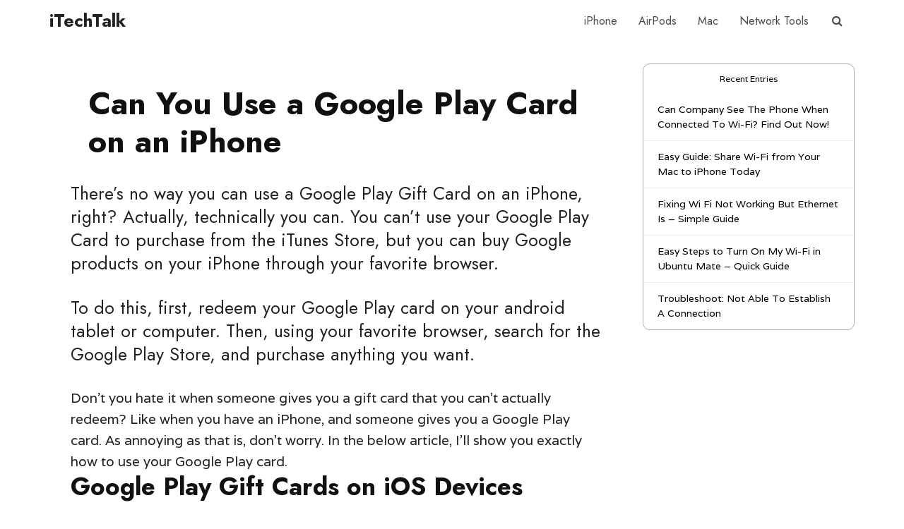

--- FILE ---
content_type: text/html; charset=UTF-8
request_url: https://itechtalk.com/can-you-use-a-google-play-card-on-an-iphone/
body_size: 18731
content:
<!DOCTYPE html>
<html lang="en-US" class="no-js no-svg">

<head>

<meta http-equiv="Content-Type" content="text/html; charset=UTF-8" />
<meta name="viewport" content="user-scalable=yes, width=device-width, initial-scale=1.0, maximum-scale=1, minimum-scale=1">
<link rel="profile" href="https://gmpg.org/xfn/11" />

<title>Can You Use a Google Play Card on an iPhone &#8211; iTechTalk</title>
<meta name='robots' content='max-image-preview:large' />
<link rel='dns-prefetch' href='//fonts.googleapis.com' />
<link rel="alternate" type="application/rss+xml" title="iTechTalk &raquo; Feed" href="https://itechtalk.com/feed/" />
<link rel="alternate" type="application/rss+xml" title="iTechTalk &raquo; Comments Feed" href="https://itechtalk.com/comments/feed/" />
<link rel="alternate" title="oEmbed (JSON)" type="application/json+oembed" href="https://itechtalk.com/wp-json/oembed/1.0/embed?url=https%3A%2F%2Fitechtalk.com%2Fcan-you-use-a-google-play-card-on-an-iphone%2F" />
<link rel="alternate" title="oEmbed (XML)" type="text/xml+oembed" href="https://itechtalk.com/wp-json/oembed/1.0/embed?url=https%3A%2F%2Fitechtalk.com%2Fcan-you-use-a-google-play-card-on-an-iphone%2F&#038;format=xml" />
<style id='wp-img-auto-sizes-contain-inline-css' type='text/css'>
img:is([sizes=auto i],[sizes^="auto," i]){contain-intrinsic-size:3000px 1500px}
/*# sourceURL=wp-img-auto-sizes-contain-inline-css */
</style>
<style id='wp-emoji-styles-inline-css' type='text/css'>

	img.wp-smiley, img.emoji {
		display: inline !important;
		border: none !important;
		box-shadow: none !important;
		height: 1em !important;
		width: 1em !important;
		margin: 0 0.07em !important;
		vertical-align: -0.1em !important;
		background: none !important;
		padding: 0 !important;
	}
/*# sourceURL=wp-emoji-styles-inline-css */
</style>
<style id='wp-block-library-inline-css' type='text/css'>
:root{--wp-block-synced-color:#7a00df;--wp-block-synced-color--rgb:122,0,223;--wp-bound-block-color:var(--wp-block-synced-color);--wp-editor-canvas-background:#ddd;--wp-admin-theme-color:#007cba;--wp-admin-theme-color--rgb:0,124,186;--wp-admin-theme-color-darker-10:#006ba1;--wp-admin-theme-color-darker-10--rgb:0,107,160.5;--wp-admin-theme-color-darker-20:#005a87;--wp-admin-theme-color-darker-20--rgb:0,90,135;--wp-admin-border-width-focus:2px}@media (min-resolution:192dpi){:root{--wp-admin-border-width-focus:1.5px}}.wp-element-button{cursor:pointer}:root .has-very-light-gray-background-color{background-color:#eee}:root .has-very-dark-gray-background-color{background-color:#313131}:root .has-very-light-gray-color{color:#eee}:root .has-very-dark-gray-color{color:#313131}:root .has-vivid-green-cyan-to-vivid-cyan-blue-gradient-background{background:linear-gradient(135deg,#00d084,#0693e3)}:root .has-purple-crush-gradient-background{background:linear-gradient(135deg,#34e2e4,#4721fb 50%,#ab1dfe)}:root .has-hazy-dawn-gradient-background{background:linear-gradient(135deg,#faaca8,#dad0ec)}:root .has-subdued-olive-gradient-background{background:linear-gradient(135deg,#fafae1,#67a671)}:root .has-atomic-cream-gradient-background{background:linear-gradient(135deg,#fdd79a,#004a59)}:root .has-nightshade-gradient-background{background:linear-gradient(135deg,#330968,#31cdcf)}:root .has-midnight-gradient-background{background:linear-gradient(135deg,#020381,#2874fc)}:root{--wp--preset--font-size--normal:16px;--wp--preset--font-size--huge:42px}.has-regular-font-size{font-size:1em}.has-larger-font-size{font-size:2.625em}.has-normal-font-size{font-size:var(--wp--preset--font-size--normal)}.has-huge-font-size{font-size:var(--wp--preset--font-size--huge)}.has-text-align-center{text-align:center}.has-text-align-left{text-align:left}.has-text-align-right{text-align:right}.has-fit-text{white-space:nowrap!important}#end-resizable-editor-section{display:none}.aligncenter{clear:both}.items-justified-left{justify-content:flex-start}.items-justified-center{justify-content:center}.items-justified-right{justify-content:flex-end}.items-justified-space-between{justify-content:space-between}.screen-reader-text{border:0;clip-path:inset(50%);height:1px;margin:-1px;overflow:hidden;padding:0;position:absolute;width:1px;word-wrap:normal!important}.screen-reader-text:focus{background-color:#ddd;clip-path:none;color:#444;display:block;font-size:1em;height:auto;left:5px;line-height:normal;padding:15px 23px 14px;text-decoration:none;top:5px;width:auto;z-index:100000}html :where(.has-border-color){border-style:solid}html :where([style*=border-top-color]){border-top-style:solid}html :where([style*=border-right-color]){border-right-style:solid}html :where([style*=border-bottom-color]){border-bottom-style:solid}html :where([style*=border-left-color]){border-left-style:solid}html :where([style*=border-width]){border-style:solid}html :where([style*=border-top-width]){border-top-style:solid}html :where([style*=border-right-width]){border-right-style:solid}html :where([style*=border-bottom-width]){border-bottom-style:solid}html :where([style*=border-left-width]){border-left-style:solid}html :where(img[class*=wp-image-]){height:auto;max-width:100%}:where(figure){margin:0 0 1em}html :where(.is-position-sticky){--wp-admin--admin-bar--position-offset:var(--wp-admin--admin-bar--height,0px)}@media screen and (max-width:600px){html :where(.is-position-sticky){--wp-admin--admin-bar--position-offset:0px}}

/*# sourceURL=wp-block-library-inline-css */
</style><style id='global-styles-inline-css' type='text/css'>
:root{--wp--preset--aspect-ratio--square: 1;--wp--preset--aspect-ratio--4-3: 4/3;--wp--preset--aspect-ratio--3-4: 3/4;--wp--preset--aspect-ratio--3-2: 3/2;--wp--preset--aspect-ratio--2-3: 2/3;--wp--preset--aspect-ratio--16-9: 16/9;--wp--preset--aspect-ratio--9-16: 9/16;--wp--preset--color--black: #000000;--wp--preset--color--cyan-bluish-gray: #abb8c3;--wp--preset--color--white: #ffffff;--wp--preset--color--pale-pink: #f78da7;--wp--preset--color--vivid-red: #cf2e2e;--wp--preset--color--luminous-vivid-orange: #ff6900;--wp--preset--color--luminous-vivid-amber: #fcb900;--wp--preset--color--light-green-cyan: #7bdcb5;--wp--preset--color--vivid-green-cyan: #00d084;--wp--preset--color--pale-cyan-blue: #8ed1fc;--wp--preset--color--vivid-cyan-blue: #0693e3;--wp--preset--color--vivid-purple: #9b51e0;--wp--preset--color--vce-acc: #1a73e8;--wp--preset--color--vce-meta: #9b9b9b;--wp--preset--color--vce-txt: #222222;--wp--preset--color--vce-bg: #ffffff;--wp--preset--color--vce-cat-0: ;--wp--preset--gradient--vivid-cyan-blue-to-vivid-purple: linear-gradient(135deg,rgb(6,147,227) 0%,rgb(155,81,224) 100%);--wp--preset--gradient--light-green-cyan-to-vivid-green-cyan: linear-gradient(135deg,rgb(122,220,180) 0%,rgb(0,208,130) 100%);--wp--preset--gradient--luminous-vivid-amber-to-luminous-vivid-orange: linear-gradient(135deg,rgb(252,185,0) 0%,rgb(255,105,0) 100%);--wp--preset--gradient--luminous-vivid-orange-to-vivid-red: linear-gradient(135deg,rgb(255,105,0) 0%,rgb(207,46,46) 100%);--wp--preset--gradient--very-light-gray-to-cyan-bluish-gray: linear-gradient(135deg,rgb(238,238,238) 0%,rgb(169,184,195) 100%);--wp--preset--gradient--cool-to-warm-spectrum: linear-gradient(135deg,rgb(74,234,220) 0%,rgb(151,120,209) 20%,rgb(207,42,186) 40%,rgb(238,44,130) 60%,rgb(251,105,98) 80%,rgb(254,248,76) 100%);--wp--preset--gradient--blush-light-purple: linear-gradient(135deg,rgb(255,206,236) 0%,rgb(152,150,240) 100%);--wp--preset--gradient--blush-bordeaux: linear-gradient(135deg,rgb(254,205,165) 0%,rgb(254,45,45) 50%,rgb(107,0,62) 100%);--wp--preset--gradient--luminous-dusk: linear-gradient(135deg,rgb(255,203,112) 0%,rgb(199,81,192) 50%,rgb(65,88,208) 100%);--wp--preset--gradient--pale-ocean: linear-gradient(135deg,rgb(255,245,203) 0%,rgb(182,227,212) 50%,rgb(51,167,181) 100%);--wp--preset--gradient--electric-grass: linear-gradient(135deg,rgb(202,248,128) 0%,rgb(113,206,126) 100%);--wp--preset--gradient--midnight: linear-gradient(135deg,rgb(2,3,129) 0%,rgb(40,116,252) 100%);--wp--preset--font-size--small: 16px;--wp--preset--font-size--medium: 20px;--wp--preset--font-size--large: 25px;--wp--preset--font-size--x-large: 42px;--wp--preset--font-size--normal: 19px;--wp--preset--font-size--huge: 33px;--wp--preset--spacing--20: 0.44rem;--wp--preset--spacing--30: 0.67rem;--wp--preset--spacing--40: 1rem;--wp--preset--spacing--50: 1.5rem;--wp--preset--spacing--60: 2.25rem;--wp--preset--spacing--70: 3.38rem;--wp--preset--spacing--80: 5.06rem;--wp--preset--shadow--natural: 6px 6px 9px rgba(0, 0, 0, 0.2);--wp--preset--shadow--deep: 12px 12px 50px rgba(0, 0, 0, 0.4);--wp--preset--shadow--sharp: 6px 6px 0px rgba(0, 0, 0, 0.2);--wp--preset--shadow--outlined: 6px 6px 0px -3px rgb(255, 255, 255), 6px 6px rgb(0, 0, 0);--wp--preset--shadow--crisp: 6px 6px 0px rgb(0, 0, 0);}:where(.is-layout-flex){gap: 0.5em;}:where(.is-layout-grid){gap: 0.5em;}body .is-layout-flex{display: flex;}.is-layout-flex{flex-wrap: wrap;align-items: center;}.is-layout-flex > :is(*, div){margin: 0;}body .is-layout-grid{display: grid;}.is-layout-grid > :is(*, div){margin: 0;}:where(.wp-block-columns.is-layout-flex){gap: 2em;}:where(.wp-block-columns.is-layout-grid){gap: 2em;}:where(.wp-block-post-template.is-layout-flex){gap: 1.25em;}:where(.wp-block-post-template.is-layout-grid){gap: 1.25em;}.has-black-color{color: var(--wp--preset--color--black) !important;}.has-cyan-bluish-gray-color{color: var(--wp--preset--color--cyan-bluish-gray) !important;}.has-white-color{color: var(--wp--preset--color--white) !important;}.has-pale-pink-color{color: var(--wp--preset--color--pale-pink) !important;}.has-vivid-red-color{color: var(--wp--preset--color--vivid-red) !important;}.has-luminous-vivid-orange-color{color: var(--wp--preset--color--luminous-vivid-orange) !important;}.has-luminous-vivid-amber-color{color: var(--wp--preset--color--luminous-vivid-amber) !important;}.has-light-green-cyan-color{color: var(--wp--preset--color--light-green-cyan) !important;}.has-vivid-green-cyan-color{color: var(--wp--preset--color--vivid-green-cyan) !important;}.has-pale-cyan-blue-color{color: var(--wp--preset--color--pale-cyan-blue) !important;}.has-vivid-cyan-blue-color{color: var(--wp--preset--color--vivid-cyan-blue) !important;}.has-vivid-purple-color{color: var(--wp--preset--color--vivid-purple) !important;}.has-black-background-color{background-color: var(--wp--preset--color--black) !important;}.has-cyan-bluish-gray-background-color{background-color: var(--wp--preset--color--cyan-bluish-gray) !important;}.has-white-background-color{background-color: var(--wp--preset--color--white) !important;}.has-pale-pink-background-color{background-color: var(--wp--preset--color--pale-pink) !important;}.has-vivid-red-background-color{background-color: var(--wp--preset--color--vivid-red) !important;}.has-luminous-vivid-orange-background-color{background-color: var(--wp--preset--color--luminous-vivid-orange) !important;}.has-luminous-vivid-amber-background-color{background-color: var(--wp--preset--color--luminous-vivid-amber) !important;}.has-light-green-cyan-background-color{background-color: var(--wp--preset--color--light-green-cyan) !important;}.has-vivid-green-cyan-background-color{background-color: var(--wp--preset--color--vivid-green-cyan) !important;}.has-pale-cyan-blue-background-color{background-color: var(--wp--preset--color--pale-cyan-blue) !important;}.has-vivid-cyan-blue-background-color{background-color: var(--wp--preset--color--vivid-cyan-blue) !important;}.has-vivid-purple-background-color{background-color: var(--wp--preset--color--vivid-purple) !important;}.has-black-border-color{border-color: var(--wp--preset--color--black) !important;}.has-cyan-bluish-gray-border-color{border-color: var(--wp--preset--color--cyan-bluish-gray) !important;}.has-white-border-color{border-color: var(--wp--preset--color--white) !important;}.has-pale-pink-border-color{border-color: var(--wp--preset--color--pale-pink) !important;}.has-vivid-red-border-color{border-color: var(--wp--preset--color--vivid-red) !important;}.has-luminous-vivid-orange-border-color{border-color: var(--wp--preset--color--luminous-vivid-orange) !important;}.has-luminous-vivid-amber-border-color{border-color: var(--wp--preset--color--luminous-vivid-amber) !important;}.has-light-green-cyan-border-color{border-color: var(--wp--preset--color--light-green-cyan) !important;}.has-vivid-green-cyan-border-color{border-color: var(--wp--preset--color--vivid-green-cyan) !important;}.has-pale-cyan-blue-border-color{border-color: var(--wp--preset--color--pale-cyan-blue) !important;}.has-vivid-cyan-blue-border-color{border-color: var(--wp--preset--color--vivid-cyan-blue) !important;}.has-vivid-purple-border-color{border-color: var(--wp--preset--color--vivid-purple) !important;}.has-vivid-cyan-blue-to-vivid-purple-gradient-background{background: var(--wp--preset--gradient--vivid-cyan-blue-to-vivid-purple) !important;}.has-light-green-cyan-to-vivid-green-cyan-gradient-background{background: var(--wp--preset--gradient--light-green-cyan-to-vivid-green-cyan) !important;}.has-luminous-vivid-amber-to-luminous-vivid-orange-gradient-background{background: var(--wp--preset--gradient--luminous-vivid-amber-to-luminous-vivid-orange) !important;}.has-luminous-vivid-orange-to-vivid-red-gradient-background{background: var(--wp--preset--gradient--luminous-vivid-orange-to-vivid-red) !important;}.has-very-light-gray-to-cyan-bluish-gray-gradient-background{background: var(--wp--preset--gradient--very-light-gray-to-cyan-bluish-gray) !important;}.has-cool-to-warm-spectrum-gradient-background{background: var(--wp--preset--gradient--cool-to-warm-spectrum) !important;}.has-blush-light-purple-gradient-background{background: var(--wp--preset--gradient--blush-light-purple) !important;}.has-blush-bordeaux-gradient-background{background: var(--wp--preset--gradient--blush-bordeaux) !important;}.has-luminous-dusk-gradient-background{background: var(--wp--preset--gradient--luminous-dusk) !important;}.has-pale-ocean-gradient-background{background: var(--wp--preset--gradient--pale-ocean) !important;}.has-electric-grass-gradient-background{background: var(--wp--preset--gradient--electric-grass) !important;}.has-midnight-gradient-background{background: var(--wp--preset--gradient--midnight) !important;}.has-small-font-size{font-size: var(--wp--preset--font-size--small) !important;}.has-medium-font-size{font-size: var(--wp--preset--font-size--medium) !important;}.has-large-font-size{font-size: var(--wp--preset--font-size--large) !important;}.has-x-large-font-size{font-size: var(--wp--preset--font-size--x-large) !important;}
/*# sourceURL=global-styles-inline-css */
</style>

<style id='classic-theme-styles-inline-css' type='text/css'>
/*! This file is auto-generated */
.wp-block-button__link{color:#fff;background-color:#32373c;border-radius:9999px;box-shadow:none;text-decoration:none;padding:calc(.667em + 2px) calc(1.333em + 2px);font-size:1.125em}.wp-block-file__button{background:#32373c;color:#fff;text-decoration:none}
/*# sourceURL=/wp-includes/css/classic-themes.min.css */
</style>
<link rel='stylesheet' id='amz-manager-css' href='https://itechtalk.com/wp-content/plugins/amz-manager-8/public/css/amz-manager-public.css?ver=2.2.0' type='text/css' media='all' />
<link rel='stylesheet' id='amz-manager-table-only-css' href='https://itechtalk.com/wp-content/plugins/amz-manager-8/public/css/amz-manager-table-only.css?ver=2.2.0' type='text/css' media='all' />
<link rel='stylesheet' id='custom-table-css-css' href='https://itechtalk.com/wp-content/plugins/amz-manager-8/public/css/amz-manager-custom-table.css?ver=all' type='text/css' media='all' />
<link rel='stylesheet' id='contact-form-7-css' href='https://itechtalk.com/wp-content/plugins/contact-form-7/includes/css/styles.css?ver=6.1.4' type='text/css' media='all' />
<link rel='stylesheet' id='vce-fonts-css' href='https://fonts.googleapis.com/css2?family=Varela:wght@400&#038;family=Jost:wght@400;700' type='text/css' media='all' />
<link rel='stylesheet' id='vce-style-css' href='https://itechtalk.com/wp-content/themes/voice/assets/css/min.css?ver=3.0.1' type='text/css' media='all' />
<style id='vce-style-inline-css' type='text/css'>
body, button, input, select, textarea {font-size: 1.9rem;}.vce-single .entry-headline p{font-size: 2.5rem;}.main-navigation a{font-size: 1.6rem;}.sidebar .widget-title{font-size: 1.8rem;}.sidebar .widget, .vce-lay-c .entry-content, .vce-lay-h .entry-content {font-size: 1.4rem;}.vce-featured-link-article{font-size: 5.2rem;}.vce-featured-grid-big.vce-featured-grid .vce-featured-link-article{font-size: 3.4rem;}.vce-featured-grid .vce-featured-link-article{font-size: 2.2rem;}h1 { font-size: 4.5rem; }h2 { font-size: 3.5rem; }h3 { font-size: 3.0rem; }h4 { font-size: 2.5rem; }h5 { font-size: 2.0rem; }h6 { font-size: 1.8rem; }.comment-reply-title, .main-box-title{font-size: 2.2rem;}h1.entry-title{font-size: 4.5rem;}.vce-lay-a .entry-title a{font-size: 3.4rem;}.vce-lay-b .entry-title{font-size: 2.4rem;}.vce-lay-c .entry-title, .vce-sid-none .vce-lay-c .entry-title{font-size: 2.2rem;}.vce-lay-d .entry-title{font-size: 1.5rem;}.vce-lay-e .entry-title{font-size: 1.4rem;}.vce-lay-f .entry-title{font-size: 1.4rem;}.vce-lay-g .entry-title a, .vce-lay-g .entry-title a:hover{font-size: 3.0rem;}.vce-lay-h .entry-title{font-size: 2.4rem;}.entry-meta div,.entry-meta div a,.vce-lay-g .meta-item,.vce-lay-c .meta-item{font-size: 1.4rem;}.vce-lay-d .meta-category a,.vce-lay-d .entry-meta div,.vce-lay-d .entry-meta div a,.vce-lay-e .entry-meta div,.vce-lay-e .entry-meta div a,.vce-lay-e .fn,.vce-lay-e .meta-item{font-size: 1.3rem;}body {background-color:transparent;}body,.mks_author_widget h3,.site-description,.meta-category a,textarea {font-family: 'Varela';font-weight: 400;}h1,h2,h3,h4,h5,h6,blockquote,.vce-post-link,.site-title,.site-title a,.main-box-title,.comment-reply-title,.entry-title a,.vce-single .entry-headline p,.vce-prev-next-link,.author-title,.mks_pullquote,.widget_rss ul li .rsswidget,#bbpress-forums .bbp-forum-title,#bbpress-forums .bbp-topic-permalink {font-family: 'Jost';font-weight: 700;}.main-navigation a,.sidr a{font-family: 'Jost';font-weight: 400;}.vce-single .entry-content,.vce-single .entry-headline,.vce-single .entry-footer,.vce-share-bar {width: 750px;}.vce-lay-a .lay-a-content{width: 750px;max-width: 750px;}.vce-page .entry-content,.vce-page .entry-title-page {width: 650px;}.vce-sid-none .vce-single .entry-content,.vce-sid-none .vce-single .entry-headline,.vce-sid-none .vce-single .entry-footer {width: 700px;}.vce-sid-none .vce-page .entry-content,.vce-sid-none .vce-page .entry-title-page,.error404 .entry-content {width: 700px;max-width: 700px;}body, button, input, select, textarea{color: #222222;}h1,h2,h3,h4,h5,h6,.entry-title a,.prev-next-nav a,#bbpress-forums .bbp-forum-title, #bbpress-forums .bbp-topic-permalink,.woocommerce ul.products li.product .price .amount{color: #111111;}a,.entry-title a:hover,.vce-prev-next-link:hover,.vce-author-links a:hover,.required,.error404 h4,.prev-next-nav a:hover,#bbpress-forums .bbp-forum-title:hover, #bbpress-forums .bbp-topic-permalink:hover,.woocommerce ul.products li.product h3:hover,.woocommerce ul.products li.product h3:hover mark,.main-box-title a:hover{color: #1a73e8;}.vce-square,.vce-main-content .mejs-controls .mejs-time-rail .mejs-time-current,button,input[type="button"],input[type="reset"],input[type="submit"],.vce-button,.pagination-wapper a,#vce-pagination .next.page-numbers,#vce-pagination .prev.page-numbers,#vce-pagination .page-numbers,#vce-pagination .page-numbers.current,.vce-link-pages a,#vce-pagination a,.vce-load-more a,.vce-slider-pagination .owl-nav > div,.vce-mega-menu-posts-wrap .owl-nav > div,.comment-reply-link:hover,.vce-featured-section a,.vce-lay-g .vce-featured-info .meta-category a,.vce-404-menu a,.vce-post.sticky .meta-image:before,#vce-pagination .page-numbers:hover,#bbpress-forums .bbp-pagination .current,#bbpress-forums .bbp-pagination a:hover,.woocommerce #respond input#submit,.woocommerce a.button,.woocommerce button.button,.woocommerce input.button,.woocommerce ul.products li.product .added_to_cart,.woocommerce #respond input#submit:hover,.woocommerce a.button:hover,.woocommerce button.button:hover,.woocommerce input.button:hover,.woocommerce ul.products li.product .added_to_cart:hover,.woocommerce #respond input#submit.alt,.woocommerce a.button.alt,.woocommerce button.button.alt,.woocommerce input.button.alt,.woocommerce #respond input#submit.alt:hover, .woocommerce a.button.alt:hover, .woocommerce button.button.alt:hover, .woocommerce input.button.alt:hover,.woocommerce span.onsale,.woocommerce .widget_price_filter .ui-slider .ui-slider-range,.woocommerce .widget_price_filter .ui-slider .ui-slider-handle,.comments-holder .navigation .page-numbers.current,.vce-lay-a .vce-read-more:hover,.vce-lay-c .vce-read-more:hover,body div.wpforms-container-full .wpforms-form input[type=submit], body div.wpforms-container-full .wpforms-form button[type=submit], body div.wpforms-container-full .wpforms-form .wpforms-page-button,body div.wpforms-container-full .wpforms-form input[type=submit]:hover, body div.wpforms-container-full .wpforms-form button[type=submit]:hover, body div.wpforms-container-full .wpforms-form .wpforms-page-button:hover {background-color: #1a73e8;}#vce-pagination .page-numbers,.comments-holder .navigation .page-numbers{background: transparent;color: #1a73e8;border: 1px solid #1a73e8;}.comments-holder .navigation .page-numbers:hover{background: #1a73e8;border: 1px solid #1a73e8;}.bbp-pagination-links a{background: transparent;color: #1a73e8;border: 1px solid #1a73e8 !important;}#vce-pagination .page-numbers.current,.bbp-pagination-links span.current,.comments-holder .navigation .page-numbers.current{border: 1px solid #1a73e8;}.widget_categories .cat-item:before,.widget_categories .cat-item .count{background: #1a73e8;}.comment-reply-link,.vce-lay-a .vce-read-more,.vce-lay-c .vce-read-more{border: 1px solid #1a73e8;}.entry-meta div,.entry-meta-count,.entry-meta div a,.comment-metadata a,.meta-category span,.meta-author-wrapped,.wp-caption .wp-caption-text,.widget_rss .rss-date,.sidebar cite,.site-footer cite,.sidebar .vce-post-list .entry-meta div,.sidebar .vce-post-list .entry-meta div a,.sidebar .vce-post-list .fn,.sidebar .vce-post-list .fn a,.site-footer .vce-post-list .entry-meta div,.site-footer .vce-post-list .entry-meta div a,.site-footer .vce-post-list .fn,.site-footer .vce-post-list .fn a,#bbpress-forums .bbp-topic-started-by,#bbpress-forums .bbp-topic-started-in,#bbpress-forums .bbp-forum-info .bbp-forum-content,#bbpress-forums p.bbp-topic-meta,span.bbp-admin-links a,.bbp-reply-post-date,#bbpress-forums li.bbp-header,#bbpress-forums li.bbp-footer,.woocommerce .woocommerce-result-count,.woocommerce .product_meta{color: #9b9b9b;}.main-box-title, .comment-reply-title, .main-box-head{background: #ffffff;color: #111111;}.main-box-title a{color: #111111;}.sidebar .widget .widget-title a{color: #111111;}.main-box,.comment-respond,.prev-next-nav{background: #ffffff;}.vce-post,ul.comment-list > li.comment,.main-box-single,.ie8 .vce-single,#disqus_thread,.vce-author-card,.vce-author-card .vce-content-outside,.mks-bredcrumbs-container,ul.comment-list > li.pingback{background: #ffffff;}.mks_tabs.horizontal .mks_tab_nav_item.active{border-bottom: 1px solid #ffffff;}.mks_tabs.horizontal .mks_tab_item,.mks_tabs.vertical .mks_tab_nav_item.active,.mks_tabs.horizontal .mks_tab_nav_item.active{background: #ffffff;}.mks_tabs.vertical .mks_tab_nav_item.active{border-right: 1px solid #ffffff;}#vce-pagination,.vce-slider-pagination .owl-controls,.vce-content-outside,.comments-holder .navigation{background: #ffffff;}.sidebar .widget-title{background: #ffffff;color: #000000;}.sidebar .widget{background: #ffffff;}.sidebar .widget,.sidebar .widget li a,.sidebar .mks_author_widget h3 a,.sidebar .mks_author_widget h3,.sidebar .vce-search-form .vce-search-input,.sidebar .vce-search-form .vce-search-input:focus{color: #000000;}.sidebar .widget li a:hover,.sidebar .widget a,.widget_nav_menu li.menu-item-has-children:hover:after,.widget_pages li.page_item_has_children:hover:after{color: #1a73e8;}.sidebar .tagcloud a {border: 1px solid #1a73e8;}.sidebar .mks_author_link,.sidebar .tagcloud a:hover,.sidebar .mks_themeforest_widget .more,.sidebar button,.sidebar input[type="button"],.sidebar input[type="reset"],.sidebar input[type="submit"],.sidebar .vce-button,.sidebar .bbp_widget_login .button{background-color: #1a73e8;}.sidebar .mks_author_widget .mks_autor_link_wrap,.sidebar .mks_themeforest_widget .mks_read_more,.widget .meks-instagram-follow-link {background: #ffffff;}.sidebar #wp-calendar caption,.sidebar .recentcomments,.sidebar .post-date,.sidebar #wp-calendar tbody{color: rgba(0,0,0,0.7);}.site-footer{background: #373941;}.site-footer .widget-title{color: #ffffff;}.site-footer,.site-footer .widget,.site-footer .widget li a,.site-footer .mks_author_widget h3 a,.site-footer .mks_author_widget h3,.site-footer .vce-search-form .vce-search-input,.site-footer .vce-search-form .vce-search-input:focus{color: #ffffff;}.site-footer .widget li a:hover,.site-footer .widget a,.site-info a{color: #1a73e8;}.site-footer .tagcloud a {border: 1px solid #1a73e8;}.site-footer .mks_author_link,.site-footer .mks_themeforest_widget .more,.site-footer button,.site-footer input[type="button"],.site-footer input[type="reset"],.site-footer input[type="submit"],.site-footer .vce-button,.site-footer .tagcloud a:hover{background-color: #1a73e8;}.site-footer #wp-calendar caption,.site-footer .recentcomments,.site-footer .post-date,.site-footer #wp-calendar tbody,.site-footer .site-info{color: rgba(255,255,255,0.7);}.top-header,.top-nav-menu li .sub-menu{background: #3a3a3a;}.top-header,.top-header a{color: #ffffff;}.top-header .vce-search-form .vce-search-input,.top-header .vce-search-input:focus,.top-header .vce-search-submit{color: #ffffff;}.top-header .vce-search-form .vce-search-input::-webkit-input-placeholder { color: #ffffff;}.top-header .vce-search-form .vce-search-input:-moz-placeholder { color: #ffffff;}.top-header .vce-search-form .vce-search-input::-moz-placeholder { color: #ffffff;}.top-header .vce-search-form .vce-search-input:-ms-input-placeholder { color: #ffffff;}.header-1-wrapper{height: 60px;padding-top: 0px;}.header-2-wrapper,.header-3-wrapper{height: 60px;}.header-2-wrapper .site-branding,.header-3-wrapper .site-branding{top: 0px;left: 0px;}.site-title a, .site-title a:hover{color: #232323;}.site-description{color: #aaaaaa;}.main-header{background-color: #ffffff;}.header-bottom-wrapper{background: #ffffff;}.vce-header-ads{margin: 15px 0;}.header-3-wrapper .nav-menu > li > a{padding: 20px 15px;}.header-sticky,.sidr{background: rgba(255,255,255,0.95);}.ie8 .header-sticky{background: #ffffff;}.main-navigation a,.nav-menu .vce-mega-menu > .sub-menu > li > a,.sidr li a,.vce-menu-parent{color: #4a4a4a;}.nav-menu > li:hover > a,.nav-menu > .current_page_item > a,.nav-menu > .current-menu-item > a,.nav-menu > .current-menu-ancestor > a,.main-navigation a.vce-item-selected,.main-navigation ul ul li:hover > a,.nav-menu ul .current-menu-item a,.nav-menu ul .current_page_item a,.vce-menu-parent:hover,.sidr li a:hover,.sidr li.sidr-class-current_page_item > a,.main-navigation li.current-menu-item.fa:before,.vce-responsive-nav{color: #000000;}#sidr-id-vce_main_navigation_menu .soc-nav-menu li a:hover {color: #ffffff;}.nav-menu > li:hover > a,.nav-menu > .current_page_item > a,.nav-menu > .current-menu-item > a,.nav-menu > .current-menu-ancestor > a,.main-navigation a.vce-item-selected,.main-navigation ul ul,.header-sticky .nav-menu > .current_page_item:hover > a,.header-sticky .nav-menu > .current-menu-item:hover > a,.header-sticky .nav-menu > .current-menu-ancestor:hover > a,.header-sticky .main-navigation a.vce-item-selected:hover{background-color: #ffffff;}.search-header-wrap ul {border-top: 2px solid #000000;}.vce-cart-icon a.vce-custom-cart span,.sidr-class-vce-custom-cart .sidr-class-vce-cart-count {background: #000000;font-family: 'Varela';}.vce-border-top .main-box-title{border-top: 2px solid #1a73e8;}.tagcloud a:hover,.sidebar .widget .mks_author_link,.sidebar .widget.mks_themeforest_widget .more,.site-footer .widget .mks_author_link,.site-footer .widget.mks_themeforest_widget .more,.vce-lay-g .entry-meta div,.vce-lay-g .fn,.vce-lay-g .fn a{color: #FFF;}.vce-featured-header .vce-featured-header-background{opacity: 0.5}.vce-featured-grid .vce-featured-header-background,.vce-post-big .vce-post-img:after,.vce-post-slider .vce-post-img:after{opacity: 0.5}.vce-featured-grid .owl-item:hover .vce-grid-text .vce-featured-header-background,.vce-post-big li:hover .vce-post-img:after,.vce-post-slider li:hover .vce-post-img:after {opacity: 0.8}.vce-featured-grid.vce-featured-grid-big .vce-featured-header-background,.vce-post-big .vce-post-img:after,.vce-post-slider .vce-post-img:after{opacity: 0.5}.vce-featured-grid.vce-featured-grid-big .owl-item:hover .vce-grid-text .vce-featured-header-background,.vce-post-big li:hover .vce-post-img:after,.vce-post-slider li:hover .vce-post-img:after {opacity: 0.8}#back-top {background: #323232}.sidr input[type=text]{background: rgba(74,74,74,0.1);color: rgba(74,74,74,0.5);}.is-style-solid-color{background-color: #1a73e8;color: #ffffff;}.wp-block-image figcaption{color: #9b9b9b;}.wp-block-cover .wp-block-cover-image-text, .wp-block-cover .wp-block-cover-text, .wp-block-cover h2, .wp-block-cover-image .wp-block-cover-image-text, .wp-block-cover-image .wp-block-cover-text, .wp-block-cover-image h2,p.has-drop-cap:not(:focus)::first-letter,p.wp-block-subhead{font-family: 'Jost';font-weight: 700;}.wp-block-cover .wp-block-cover-image-text, .wp-block-cover .wp-block-cover-text, .wp-block-cover h2, .wp-block-cover-image .wp-block-cover-image-text, .wp-block-cover-image .wp-block-cover-text, .wp-block-cover-image h2{font-size: 2.5rem;}p.wp-block-subhead{font-size: 2.5rem;}.wp-block-button__link{background: #1a73e8}.wp-block-search .wp-block-search__button{color: #ffffff}.gallery-item {display: inline-block;text-align: center;vertical-align: top;width: 100%;padding: 0.79104477%;}.gallery-columns-2 .gallery-item {max-width: 50%;}.gallery-columns-3 .gallery-item {max-width: 33.33%;}.gallery-columns-4 .gallery-item {max-width: 25%;}.gallery-columns-5 .gallery-item {max-width: 20%;}.gallery-columns-6 .gallery-item {max-width: 16.66%;}.gallery-columns-7 .gallery-item {max-width: 14.28%;}.gallery-columns-8 .gallery-item {max-width: 12.5%;}.gallery-columns-9 .gallery-item {max-width: 11.11%;}.has-small-font-size{ font-size: 1.2rem;}.has-large-font-size{ font-size: 1.9rem;}.has-huge-font-size{ font-size: 2.3rem;}@media(min-width: 671px){.has-small-font-size{ font-size: 1.6rem;}.has-normal-font-size{ font-size: 1.9rem;}.has-large-font-size{ font-size: 2.5rem;}.has-huge-font-size{ font-size: 3.3rem;}}.has-vce-acc-background-color{ background-color: #1a73e8;}.has-vce-acc-color{ color: #1a73e8;}.has-vce-meta-background-color{ background-color: #9b9b9b;}.has-vce-meta-color{ color: #9b9b9b;}.has-vce-txt-background-color{ background-color: #222222;}.has-vce-txt-color{ color: #222222;}.has-vce-bg-background-color{ background-color: #ffffff;}.has-vce-bg-color{ color: #ffffff;}.has-vce-cat-0-background-color{ background-color: ;}.has-vce-cat-0-color{ color: ;}
/*# sourceURL=vce-style-inline-css */
</style>
<link rel='stylesheet' id='vce_child_load_scripts-css' href='https://itechtalk.com/wp-content/themes/voice-child/style.css?ver=3.0.1' type='text/css' media='screen' />
<script type="text/javascript" async src="https://itechtalk.com/wp-content/plugins/burst-statistics/assets/js/timeme/timeme.min.js?ver=1767428724" id="burst-timeme-js"></script>
<script type="text/javascript" async src="https://itechtalk.com/wp-content/uploads/burst/js/burst.min.js?ver=1769081253" id="burst-js"></script>
<script type="text/javascript" src="https://itechtalk.com/wp-includes/js/jquery/jquery.min.js?ver=3.7.1" id="jquery-core-js"></script>
<script type="text/javascript" src="https://itechtalk.com/wp-includes/js/jquery/jquery-migrate.min.js?ver=3.4.1" id="jquery-migrate-js"></script>
<script type="text/javascript" src="https://itechtalk.com/wp-content/plugins/amz-manager-8/public/js/amz-manager-public.js?ver=2.2.0" id="amz-manager-js"></script>
<script type="text/javascript" id="image-watermark-no-right-click-js-before">
/* <![CDATA[ */
var iwArgsNoRightClick = {"rightclick":"Y","draganddrop":"Y","devtools":"Y","enableToast":"Y","toastMessage":"This content is protected"};

//# sourceURL=image-watermark-no-right-click-js-before
/* ]]> */
</script>
<script type="text/javascript" src="https://itechtalk.com/wp-content/plugins/image-watermark/js/no-right-click.js?ver=2.0.2" id="image-watermark-no-right-click-js"></script>
<link rel="https://api.w.org/" href="https://itechtalk.com/wp-json/" /><link rel="alternate" title="JSON" type="application/json" href="https://itechtalk.com/wp-json/wp/v2/posts/1005259" /><link rel="EditURI" type="application/rsd+xml" title="RSD" href="https://itechtalk.com/xmlrpc.php?rsd" />
<meta name="generator" content="WordPress 6.9" />
<link rel="canonical" href="https://itechtalk.com/can-you-use-a-google-play-card-on-an-iphone/" />
<link rel='shortlink' href='https://itechtalk.com/?p=1005259' />
<meta name="msvalidate.01" content="903F7D88A40A65A2771C65D09E55D9BF" /><link rel="icon" href="https://itechtalk.com/wp-content/uploads/2022/09/itechtalk.com_-150x150.png" sizes="32x32" />
<link rel="icon" href="https://itechtalk.com/wp-content/uploads/2022/09/itechtalk.com_-300x300.png" sizes="192x192" />
<link rel="apple-touch-icon" href="https://itechtalk.com/wp-content/uploads/2022/09/itechtalk.com_-300x300.png" />
<meta name="msapplication-TileImage" content="https://itechtalk.com/wp-content/uploads/2022/09/itechtalk.com_-300x300.png" />
		<style type="text/css" id="wp-custom-css">
			.main-header .header-3-wrapper .site-title a {
    line-height: 58px;
    font-size: 25px;
	  font-weight: bold;
}
.meta-item.date {
    display: none;
}
.entry-content a {
	border-bottom: 1px solid #1a73e8;
	color: #000;
}
.entry-content a:hover  {
    text-decoration: none;
}
.vce-single .entry-headline p {
	font-weight: 400;
}
#ez-toc-container a:hover {
    text-decoration: none;
}
#ez-toc-container a {
    border-bottom: none;
}
/* Hides the reCAPTCHA on every page */
.grecaptcha-badge {
    visibility: hidden !important;
}

/* Shows the reCAPTCHA on the Contact page */
.page-id-3990 .grecaptcha-badge {
    visibility: visible !important;
}
.about-us {
    width: 650px;
    margin: 30px auto;
}
span.postTitle {
	border-bottom: 1px solid #1a73e8;
}
.vce-single .entry-header {
    margin: 30px 0;
    text-align: inherit;
}
@media only screen and (min-width: 200px) and (max-width: 670px){
body h1.entry-title {
    max-width: 100%;
}
}
@media only screen and (max-width: 1023px){
.main-header .site-title, .main-header .site-title a {
    line-height: 36px!important;
    font-size: 25px!important;
}
}
.wp-block-image figcaption, .wp-caption .wp-caption-text {
    font-size: 10px;
    font-style: normal;
}
/* Design Customisations Start */
.vce-sid-none .vce-lay-c, .vce-sid-none .vce-lay-d, .vce-sid-none .vce-lay-f, .vce-sid-none .vce-lay-h {
    border: .0625rem solid #a9acaa;
    box-sizing: border-box;
    border-radius: 10px;
    padding: 15px 15px 20px;
}
.vce-lay-b {
	border: .0625rem solid #a9acaa;
	border-radius: 10px;
  box-sizing: border-box;
	padding: 15px 15px 10px;
}
.meta-image {
	  border: 0.5px solid #a9acaa;
    border-radius: 5px;
}
.home .main-box, .sidebar .widget, .main-box, .tools-all-title .cat_style .main-box-title, .tools-title.main-box-title {
    box-shadow: none;
}
.vce-loop-wrap {
	justify-content: space-between;
}
.main-box-title {
    font-size: 12px;
	  background: none
}
.archive .main-box-title {
    font-size: 15px;
}
.main-box-head {
   -webkit-box-shadow: none;
    box-shadow: none;
}
.vce-border-top .main-box-title {
	border: none;
	box-shadow: none;
}
.sidebar .widget{
	border: .0625rem solid #a9acaa;
	border-radius: 10px;
  box-sizing: border-box;
}
.sidebar .widget-title, .sidebar .mks_author_widget .mks_autor_link_wrap {
	font-size: 12px;
	background: none;
	border: none;
	-webkit-box-shadow: 0 1px 3px 0 rgb(0 0 0 / 10%);
    box-shadow: 0 1px 3px 0 rgb(0 0 0 / 10%);
}
.main-box.vce-related-box {
	border: .0625rem solid #a9acaa;
	border-radius: 10px;
}
.main-box.vce-related-box .main-box-inside {
	 padding: 10px;
}
.main-box-subtitle {
    text-align: left;
}
#disqus_thread, .comment-reply-title, .comment-respond, .comments-holder .navigation, .header-sticky, .main-box, .main-box-head, .main-box-title, .main-header, .mks-bredcrumbs-container, .sidebar .widget, .sidebar .widget-title, .vce-author-card, .vce-post, ul.comment-list>li.comment, ul.comment-list>li.pingback, ul.comment-list>li.trackback {
    -webkit-box-shadow:none;
    box-shadow: none;
}
.sidebar .widget-title, .sidebar .mks_author_widget .mks_autor_link_wrap{
	-webkit-box-shadow:none;
    box-shadow: none;
}
tbody {
    font-size: 16px;
}
span.postTitle {
    font-size: 18px !IMPORTANT;
    text-decoration: NONE!IMPORTANT;
}		</style>
		</head>

<body data-rsssl=1 class="wp-singular post-template-default single single-post postid-1005259 single-format-standard wp-embed-responsive wp-theme-voice wp-child-theme-voice-child vce-sid-right voice-v_3_0_1 voice-child" data-burst_id="1005259" data-burst_type="post">

<div id="vce-main">

<header id="header" class="main-header">
<div class="container header-main-area header-3-wrapper">	
		<div class="vce-res-nav">
	<a class="vce-responsive-nav" href="#sidr-main"><i class="fa fa-bars"></i></a>
</div>
<div class="site-branding">
	<span class="site-title"><a href="https://itechtalk.com/" rel="home" class="">iTechTalk</a></span></div>
		<nav id="site-navigation" class="main-navigation" role="navigation">
	<ul id="vce_main_navigation_menu" class="nav-menu"><li id="menu-item-3951" class="menu-item menu-item-type-taxonomy menu-item-object-category current-post-ancestor current-menu-parent current-post-parent menu-item-3951"><a href="https://itechtalk.com/category/iphone/">iPhone</a><li id="menu-item-4532" class="menu-item menu-item-type-taxonomy menu-item-object-category menu-item-4532"><a href="https://itechtalk.com/category/airpods/">AirPods</a><li id="menu-item-504773" class="menu-item menu-item-type-taxonomy menu-item-object-category menu-item-504773"><a href="https://itechtalk.com/category/macbook/">Mac</a><li id="menu-item-2019456" class="menu-item menu-item-type-taxonomy menu-item-object-category menu-item-2019456"><a href="https://itechtalk.com/category/network-tools/">Network Tools</a><li class="search-header-wrap"><a class="search_header" href="javascript:void(0)"><i class="fa fa-search"></i></a><ul class="search-header-form-ul"><li><form class="vce-search-form" action="https://itechtalk.com/" method="get">
	<input name="s" class="vce-search-input" size="20" type="text" value="Type here to search..." onfocus="(this.value == 'Type here to search...') && (this.value = '')" onblur="(this.value == '') && (this.value = 'Type here to search...')" placeholder="Type here to search..." />
		<button type="submit" class="vce-search-submit"><i class="fa fa-search"></i></button> 
</form></li></ul></li></ul></nav></div></header>


<div id="main-wrapper">





<div id="content" class="container site-content vce-sid-right">
	
			
	<div id="primary" class="vce-main-content">

		<main id="main" class="main-box main-box-single">

		
			<article id="post-1005259" class="vce-single post-1005259 post type-post status-publish format-standard has-post-thumbnail hentry category-accessories category-iphone">

			<header class="entry-header">
			
			<h1 class="entry-title">Can You Use a Google Play Card on an iPhone</h1>
			<div class="entry-meta"></div>
		</header>
	
	
	
		
	    	    				    <div class="entry-headline">
			    	<p>There’s no way you can use a Google Play Gift Card on an iPhone, right? Actually, technically you can. You can’t use your Google Play Card to purchase from the iTunes Store, but you can buy Google products on your iPhone through your favorite browser.</p>
<p>To do this, first, redeem your Google Play card on your android tablet or computer. Then, using your favorite browser, search for the Google Play Store, and purchase anything you want.</p>
			    </div>
				    
		
	<div class="entry-content">
		Don’t you hate it when someone gives you a gift card that you can’t actually redeem? Like when you have an iPhone, and someone gives you a Google Play card. As annoying as that is, don’t worry. In the below article, I’ll show you exactly how to use your Google Play card.
<h2>Google Play Gift Cards on iOS Devices</h2>
You can’t use a Google Play gift card to buy apps on an iPhone since the Play Store is only available on Android. Also, while iPhone users can still download and use YouTube and YouTube Music, they can only subscribe through iTunes.

Many people think that iPhone users can’t redeem Google Play gift cards, but technically you can.
<h2>How to Redeem a Google Play Card</h2>
Google Play Gift Cards, are not usable with the iTunes Store, and you can’t download the Google Play Store on your iPhone.

There are ways you can use your Google Play Card on your iPhone. First, you need to redeem the card on your Google account so that you can use it on your iPhone. To do this:
<ol>
 	<li>With your Android Phone or Tablet, go to the <strong>Google Play Store</strong>.</li>
 	<li>Find on your <strong>profile avatar i</strong>n the corner of the screen.</li>
 	<li>Tap on <strong>Payments &amp; Subscriptions</strong>.</li>
</ol>
<img fetchpriority="high" decoding="async" class="" src="https://itechtalk.com/wp-content/uploads/2022/10/word-image-1005259-2.png" alt="" width="401" height="762" />
<ol>
 	<li>Tap on <strong>Redeem</strong> from the menu.</li>
</ol>
<img decoding="async" class="" src="https://itechtalk.com/wp-content/uploads/2022/10/word-image-1005259-3.png" alt="" width="400" height="813" />
<ol>
 	<li>You will be prompted to enter your gift card’s code. Simply enter the Gift Card’s code, and tap <strong>Redeem</strong> to redeem your gift card.</li>
</ol>
<img decoding="async" class="" src="https://itechtalk.com/wp-content/uploads/2022/10/word-image-1005259-4.png" alt="" width="401" height="791" />

In the event that you type in the code incorrectly, you will receive an error notice. You will be compelled to re-enter the code before Google can check and add the amount to your account.

Assuming the code is correct, you will be notified that the Google Play Balance has been added to your account, and the amount will be reflected in your balance.

You can use your Google Play Balance to buy movies, music, books, apps, and games on the Google Play Store.

<strong>Related Reading</strong>
<ul>
 	<li><a href="https://itechtalk.com/make-a-photo-collage-on-iphone-without-app/">How To Make A Photo Collage On iPhone Without App</a></li>
 	<li><a href="https://itechtalk.com/can-you-use-ipad-charger-for-iphone/">Can You Use iPad Charger For iPhone</a></li>
 	<li><a href="https://itechtalk.com/how-to-remove-sim-lock-iphone/">How To Remove SIM Lock on Your iPhone</a></li>
</ul>
<h2>How to Redeem Google Play Gift Cards on Your Computer</h2>
If you don’t have access to an Android phone or tablet to redeem your gift cards, you can redeem your gift card on your computer:

1. Visit the <a href="https://play.google.com/store/games?hl=en_US&amp;gl=US">Google Play Store</a>.

2. Sign into your <strong>Google Account</strong>.

3. Once you are signed in, enter the <strong>Google Play Gift Card code</strong>.

4. Tap on the <strong>Redeem</strong> button.

Your Google Play Gift card balance will be available immediately after you purchase it, allowing you to buy Apps, Music, Movies, Games, Books, and more.

<img decoding="async" src="https://itechtalk.com/wp-content/uploads/2022/10/word-image-1005259-5.png" alt="" />
<h2>What Can You Purchase With a Google Play Gift Card?</h2>
You can open your favorite browser and search the Google Play store. Just sign in, and your balance will be available to you.

The products you buy in the Google Play store can be viewed in the <a href="https://tv.google/?utm_campaign=22-q4-gtv-dr&amp;utm_source=google&amp;utm_medium=cpc&amp;gclid=CjwKCAjwkaSaBhA4EiwALBgQaI-hNOW6UDdioRLVMOKUop4r3ZgRwvYARRjUFzvOvzMQD3LiNjpUORoC3qgQAvD_BwE&amp;gclsrc=aw.ds">Google TV app</a> and the <a href="https://play.google.com/store/apps/details?id=com.google.android.apps.books&amp;hl=en_US&amp;gl=US">Google Play Books</a> app.

The Google Play gift card makes for a great gift, whether it’s for a birthday, holiday, or just because you thought of them. If you’re giving a gift to someone with an iPhone, you should get them an iTunes card.

However, if you made a mistake and bought a Google Play gift card, then at least you can rest assured that they can still redeem the card in some way.

Here’s what you can download with a Google Play Card:
<h3>Google Play Movies &amp; Books on Your iPhone</h3>
To buy a movie or book from the Google Play Store, first, open the store page in your browser. Then, look for Movies or Books in the left column and click on them to go to that store. Once there, search for the desired book or movie and proceed with the purchase.

You can use your Google Play balance while using the browser with no issues. You can then get back to using iPhone official apps for Google Play Books and Google Play Movies to enjoy the new content with no limitations.

The only time you must use a browser is when making purchases. This is the only difference with Android devices, where you can also buy products through an app.
<h3>Buy YouTube Subscriptions</h3>
There are two ways you can use a gift card when interacting with YouTube: subscribe to <a href="https://www.youtube.com/premium">YouTube Premium</a> or <a href="https://www.youtube.com/musicpremium">YouTube Music</a>:
<ol>
 	<li>Open the <strong>YouTube app</strong> or load the mobile version of YouTube in your phone’s browser.</li>
 	<li>Go to your <strong>account’s profile</strong>, then <strong>Purchases &amp; Subscriptions</strong>. Select your user avatar in the upper right corner.</li>
 	<li>Select the desired YouTube subscription and purchase it. Select Google Play Balance as the payment option when prompted.</li>
</ol>
<img loading="lazy" decoding="async" class="" src="https://itechtalk.com/wp-content/uploads/2022/10/word-image-1005259-6.png" alt="" width="401" height="695" />

<img loading="lazy" decoding="async" class="" src="https://itechtalk.com/wp-content/uploads/2022/10/word-image-1005259-7.png" alt="" width="401" height="643" />

To summarize, to use a Google Play card on an iPhone, you must first redeem your card on the Google store. Then you can use your balance to purchase Google-related products in your favorite browser.

If you have any questions, please comment below. Also, if you know someone who’s also wondering if they can use their Google Play card on their iPhone, please share this article with them.	</div>

	
	
	
	 
</article>
		
					<nav class="prev-next-nav">
			
		<div class="vce-prev-link">
			<a href="https://itechtalk.com/how-to-install-and-use-airplay-on-firestick/" rel="next"><span class="img-wrp"><img width="375" height="195" src="https://itechtalk.com/wp-content/uploads/2022/10/How-To-Install-And-Use-Airplay-On-Firestick-375x195.png" class="attachment-vce-lay-b size-vce-lay-b wp-post-image" alt="How To Install And Use Airplay On Firestick" loading="lazy" /><span class="vce-pn-ico"><i class="fa fa fa-chevron-left"></i></span></span><span class="vce-prev-next-link">How To Install And Use Airplay On Firestick</span></a>		</div>

		
			
		<div class="vce-next-link">
			<a href="https://itechtalk.com/how-to-remove-sim-lock-iphone/" rel="prev"><span class="img-wrp"><img width="375" height="195" src="https://itechtalk.com/wp-content/uploads/2022/10/word-image-1005235-1-375x195.jpg" class="attachment-vce-lay-b size-vce-lay-b wp-post-image" alt="" loading="lazy" /><span class="vce-pn-ico"><i class="fa fa fa-chevron-right"></i></span></span><span class="vce-prev-next-link">How To Remove SIM Lock on Your iPhone</span></a>		</div>	
	</nav>		
		</main>

		
					
	
	<div class="main-box vce-related-box">

	<p class="main-box-title">You may also like</p>
	
	<div class="main-box-inside">

					<article class="vce-post vce-lay-f post-2007457 post type-post status-publish format-standard has-post-thumbnail hentry category-iphone">
	
	<header class="entry-header">
		<span class="vce-square"></span>
		<p class="entry-title"><a href="https://itechtalk.com/what-does-live-mean-on-find-my-iphone/" title="What Does Live Mean On Find My iPhone">What Does Live Mean On Find My iPhone</a></p>
	</header>

</article>					<article class="vce-post vce-lay-f post-1006291 post type-post status-publish format-standard has-post-thumbnail hentry category-iphone">
	
	<header class="entry-header">
		<span class="vce-square"></span>
		<p class="entry-title"><a href="https://itechtalk.com/sharing-focus-status/" title="How To Enable “Sharing Focus Status” On iPhone">How To Enable “Sharing Focus Status” On iPhone</a></p>
	</header>

</article>					<article class="vce-post vce-lay-f post-2007531 post type-post status-publish format-standard has-post-thumbnail hentry category-iphone">
	
	<header class="entry-header">
		<span class="vce-square"></span>
		<p class="entry-title"><a href="https://itechtalk.com/how-to-shorten-a-video-on-iphone/" title="How To Shorten A Video On iPhone">How To Shorten A Video On iPhone</a></p>
	</header>

</article>					<article class="vce-post vce-lay-f post-2008809 post type-post status-publish format-standard has-post-thumbnail hentry category-iphone">
	
	<header class="entry-header">
		<span class="vce-square"></span>
		<p class="entry-title"><a href="https://itechtalk.com/how-to-fix-iphone-charging-stuck-at-99/" title="How To Fix iPhone Charging Stuck At 99">How To Fix iPhone Charging Stuck At 99</a></p>
	</header>

</article>					<article class="vce-post vce-lay-f post-2008786 post type-post status-publish format-standard has-post-thumbnail hentry category-iphone">
	
	<header class="entry-header">
		<span class="vce-square"></span>
		<p class="entry-title"><a href="https://itechtalk.com/are-refurbished-iphones-good/" title="Are Refurbished iPhones Good">Are Refurbished iPhones Good</a></p>
	</header>

</article>					<article class="vce-post vce-lay-f post-2007478 post type-post status-publish format-standard has-post-thumbnail hentry category-iphone">
	
	<header class="entry-header">
		<span class="vce-square"></span>
		<p class="entry-title"><a href="https://itechtalk.com/if-you-unblock-a-number-on-iphone-what-happens/" title="If You Unblock A Number On iPhone What Happens">If You Unblock A Number On iPhone What Happens</a></p>
	</header>

</article>		
	</div>

	</div>


		
		
		

	</div>

		<aside id="sidebar" class="sidebar right">
		
		<div id="recent-posts-2" class="widget widget_recent_entries">
		<p class="widget-title">Recent Entries</p>
		<ul>
											<li>
					<a href="https://itechtalk.com/can-company-see-the-phone-when-connected-to-wi-fi/">Can Company See The Phone When Connected To Wi-Fi? Find Out Now!</a>
									</li>
											<li>
					<a href="https://itechtalk.com/share-w-fi-from-mac-to-iphone/">Easy Guide: Share Wi-Fi from Your Mac to iPhone Today</a>
									</li>
											<li>
					<a href="https://itechtalk.com/wi-fi-not-working-but-ethernet-is/">Fixing Wi Fi Not Working But Ethernet Is &#8211; Simple Guide</a>
									</li>
											<li>
					<a href="https://itechtalk.com/turn-on-my-wi-fi-in-ubuntu-mate/">Easy Steps to Turn On My Wi-Fi in Ubuntu Mate &#8211; Quick Guide</a>
									</li>
											<li>
					<a href="https://itechtalk.com/not-able-to-establish-a-connection/">Troubleshoot: Not Able To Establish A Connection</a>
									</li>
					</ul>

		</div><div class="vce-sticky"></div>	</aside>

</div>




	<footer id="footer" class="site-footer">

		
					<div class="container-full site-info">
				<div class="container">
											<div class="vce-wrap-left">
							<p>Copyright © 2026. All Rights Reserved by <a href="https://itechtalk.com/">iTechTalk</a>.

Certain links included in this content may be affiliate links. This implies that if you decide to buy a product, the cost to you remains unaffected, while we receive a modest commission.

Amazon and the Amazon logo are trademarks of Amazon.com, Inc. or its affiliates.</p>						</div>
					
											<div class="vce-wrap-right">
								<ul id="vce_footer_menu" class="bottom-nav-menu"><li id="menu-item-3932" class="menu-item menu-item-type-post_type menu-item-object-page menu-item-3932"><a href="https://itechtalk.com/about/">About</a></li>
<li id="menu-item-3968" class="menu-item menu-item-type-post_type menu-item-object-page menu-item-privacy-policy menu-item-3968"><a rel="privacy-policy" href="https://itechtalk.com/privacy-policy/">Privacy Policy</a></li>
<li id="menu-item-4000" class="menu-item menu-item-type-post_type menu-item-object-page menu-item-4000"><a href="https://itechtalk.com/contact/">Contact</a></li>
</ul>
						</div>
						

					
			
				</div>
			</div>
		

	</footer>


</div>
</div>


<script type="speculationrules">
{"prefetch":[{"source":"document","where":{"and":[{"href_matches":"/*"},{"not":{"href_matches":["/wp-*.php","/wp-admin/*","/wp-content/uploads/*","/wp-content/*","/wp-content/plugins/*","/wp-content/themes/voice-child/*","/wp-content/themes/voice/*","/*\\?(.+)"]}},{"not":{"selector_matches":"a[rel~=\"nofollow\"]"}},{"not":{"selector_matches":".no-prefetch, .no-prefetch a"}}]},"eagerness":"conservative"}]}
</script>
<script type="text/javascript" src="https://itechtalk.com/wp-includes/js/dist/hooks.min.js?ver=dd5603f07f9220ed27f1" id="wp-hooks-js"></script>
<script type="text/javascript" src="https://itechtalk.com/wp-includes/js/dist/i18n.min.js?ver=c26c3dc7bed366793375" id="wp-i18n-js"></script>
<script type="text/javascript" id="wp-i18n-js-after">
/* <![CDATA[ */
wp.i18n.setLocaleData( { 'text direction\u0004ltr': [ 'ltr' ] } );
//# sourceURL=wp-i18n-js-after
/* ]]> */
</script>
<script type="text/javascript" src="https://itechtalk.com/wp-content/plugins/contact-form-7/includes/swv/js/index.js?ver=6.1.4" id="swv-js"></script>
<script type="text/javascript" id="contact-form-7-js-before">
/* <![CDATA[ */
var wpcf7 = {
    "api": {
        "root": "https:\/\/itechtalk.com\/wp-json\/",
        "namespace": "contact-form-7\/v1"
    }
};
//# sourceURL=contact-form-7-js-before
/* ]]> */
</script>
<script type="text/javascript" src="https://itechtalk.com/wp-content/plugins/contact-form-7/includes/js/index.js?ver=6.1.4" id="contact-form-7-js"></script>
<script type="text/javascript" id="wpil-frontend-script-js-extra">
/* <![CDATA[ */
var wpilFrontend = {"ajaxUrl":"/wp-admin/admin-ajax.php","postId":"1005259","postType":"post","openInternalInNewTab":"0","openExternalInNewTab":"0","disableClicks":"0","openLinksWithJS":"0","trackAllElementClicks":"0","clicksI18n":{"imageNoText":"Image in link: No Text","imageText":"Image Title: ","noText":"No Anchor Text Found"}};
//# sourceURL=wpil-frontend-script-js-extra
/* ]]> */
</script>
<script type="text/javascript" src="https://itechtalk.com/wp-content/plugins/link-whisper-premium/js/frontend.min.js?ver=1676191631" id="wpil-frontend-script-js"></script>
<script type="text/javascript" src="https://itechtalk.com/wp-includes/js/imagesloaded.min.js?ver=5.0.0" id="imagesloaded-js"></script>
<script type="text/javascript" id="vce-main-js-extra">
/* <![CDATA[ */
var vce_js_settings = {"sticky_header":"","sticky_header_offset":"700","sticky_header_logo":"","logo":"","logo_retina":"","logo_mobile":"","logo_mobile_retina":"","rtl_mode":"0","ajax_url":"https://itechtalk.com/wp-admin/admin-ajax.php","ajax_wpml_current_lang":null,"ajax_mega_menu":"","mega_menu_slider":"","mega_menu_subcats":"","lay_fa_grid_center":"","full_slider_autoplay":"","grid_slider_autoplay":"","grid_big_slider_autoplay":"","fa_big_opacity":{"1":"0.5","2":"0.7"},"top_bar_mobile":"1","top_bar_mobile_group":"","top_bar_more_link":"More"};
//# sourceURL=vce-main-js-extra
/* ]]> */
</script>
<script type="text/javascript" src="https://itechtalk.com/wp-content/themes/voice/assets/js/min.js?ver=3.0.1" id="vce-main-js"></script>
<script id="wp-emoji-settings" type="application/json">
{"baseUrl":"https://s.w.org/images/core/emoji/17.0.2/72x72/","ext":".png","svgUrl":"https://s.w.org/images/core/emoji/17.0.2/svg/","svgExt":".svg","source":{"concatemoji":"https://itechtalk.com/wp-includes/js/wp-emoji-release.min.js?ver=6.9"}}
</script>
<script type="module">
/* <![CDATA[ */
/*! This file is auto-generated */
const a=JSON.parse(document.getElementById("wp-emoji-settings").textContent),o=(window._wpemojiSettings=a,"wpEmojiSettingsSupports"),s=["flag","emoji"];function i(e){try{var t={supportTests:e,timestamp:(new Date).valueOf()};sessionStorage.setItem(o,JSON.stringify(t))}catch(e){}}function c(e,t,n){e.clearRect(0,0,e.canvas.width,e.canvas.height),e.fillText(t,0,0);t=new Uint32Array(e.getImageData(0,0,e.canvas.width,e.canvas.height).data);e.clearRect(0,0,e.canvas.width,e.canvas.height),e.fillText(n,0,0);const a=new Uint32Array(e.getImageData(0,0,e.canvas.width,e.canvas.height).data);return t.every((e,t)=>e===a[t])}function p(e,t){e.clearRect(0,0,e.canvas.width,e.canvas.height),e.fillText(t,0,0);var n=e.getImageData(16,16,1,1);for(let e=0;e<n.data.length;e++)if(0!==n.data[e])return!1;return!0}function u(e,t,n,a){switch(t){case"flag":return n(e,"\ud83c\udff3\ufe0f\u200d\u26a7\ufe0f","\ud83c\udff3\ufe0f\u200b\u26a7\ufe0f")?!1:!n(e,"\ud83c\udde8\ud83c\uddf6","\ud83c\udde8\u200b\ud83c\uddf6")&&!n(e,"\ud83c\udff4\udb40\udc67\udb40\udc62\udb40\udc65\udb40\udc6e\udb40\udc67\udb40\udc7f","\ud83c\udff4\u200b\udb40\udc67\u200b\udb40\udc62\u200b\udb40\udc65\u200b\udb40\udc6e\u200b\udb40\udc67\u200b\udb40\udc7f");case"emoji":return!a(e,"\ud83e\u1fac8")}return!1}function f(e,t,n,a){let r;const o=(r="undefined"!=typeof WorkerGlobalScope&&self instanceof WorkerGlobalScope?new OffscreenCanvas(300,150):document.createElement("canvas")).getContext("2d",{willReadFrequently:!0}),s=(o.textBaseline="top",o.font="600 32px Arial",{});return e.forEach(e=>{s[e]=t(o,e,n,a)}),s}function r(e){var t=document.createElement("script");t.src=e,t.defer=!0,document.head.appendChild(t)}a.supports={everything:!0,everythingExceptFlag:!0},new Promise(t=>{let n=function(){try{var e=JSON.parse(sessionStorage.getItem(o));if("object"==typeof e&&"number"==typeof e.timestamp&&(new Date).valueOf()<e.timestamp+604800&&"object"==typeof e.supportTests)return e.supportTests}catch(e){}return null}();if(!n){if("undefined"!=typeof Worker&&"undefined"!=typeof OffscreenCanvas&&"undefined"!=typeof URL&&URL.createObjectURL&&"undefined"!=typeof Blob)try{var e="postMessage("+f.toString()+"("+[JSON.stringify(s),u.toString(),c.toString(),p.toString()].join(",")+"));",a=new Blob([e],{type:"text/javascript"});const r=new Worker(URL.createObjectURL(a),{name:"wpTestEmojiSupports"});return void(r.onmessage=e=>{i(n=e.data),r.terminate(),t(n)})}catch(e){}i(n=f(s,u,c,p))}t(n)}).then(e=>{for(const n in e)a.supports[n]=e[n],a.supports.everything=a.supports.everything&&a.supports[n],"flag"!==n&&(a.supports.everythingExceptFlag=a.supports.everythingExceptFlag&&a.supports[n]);var t;a.supports.everythingExceptFlag=a.supports.everythingExceptFlag&&!a.supports.flag,a.supports.everything||((t=a.source||{}).concatemoji?r(t.concatemoji):t.wpemoji&&t.twemoji&&(r(t.twemoji),r(t.wpemoji)))});
//# sourceURL=https://itechtalk.com/wp-includes/js/wp-emoji-loader.min.js
/* ]]> */
</script>

</body>
</html>